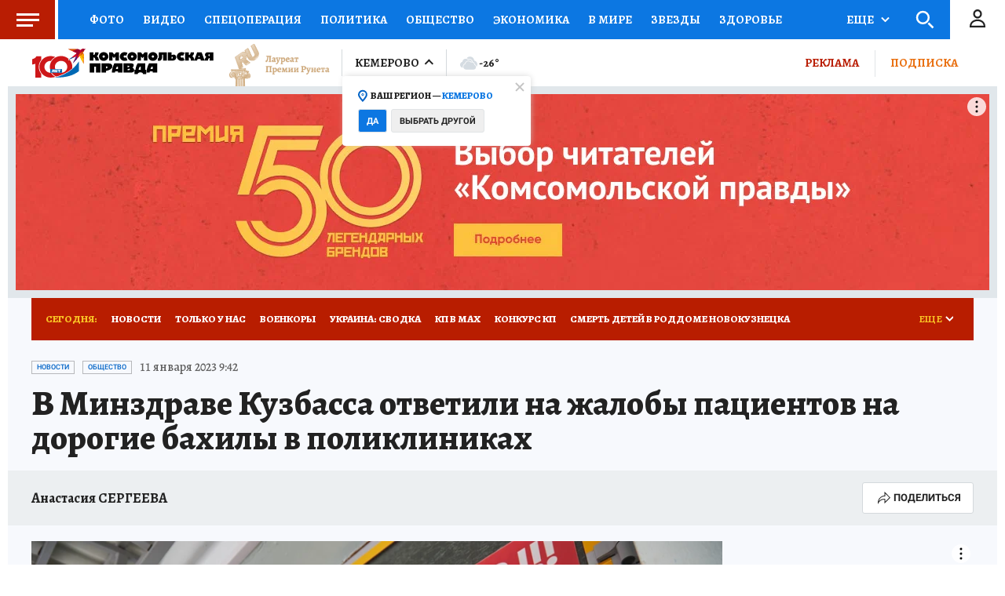

--- FILE ---
content_type: text/html
request_url: https://tns-counter.ru/nc01a**R%3Eundefined*kp_ru/ru/UTF-8/tmsec=kp_ru/768394431***
body_size: -72
content:
8AF77816696F0124X1768882468:8AF77816696F0124X1768882468

--- FILE ---
content_type: text/html; charset=UTF-8
request_url: https://tech.punchmedia.ru/sync/?pn=_pm_&pu=2n43m7s6ge4x7e8lxuqnb7oxmn5nr39nkcq&pt=30
body_size: 427
content:
{"pmg":{"pu":"wOl1CiHXsM7C"},"_pm_":{"pu":"2n43m7s6ge4x7e8lxuqnb7oxmn5nr39nkcq"}}